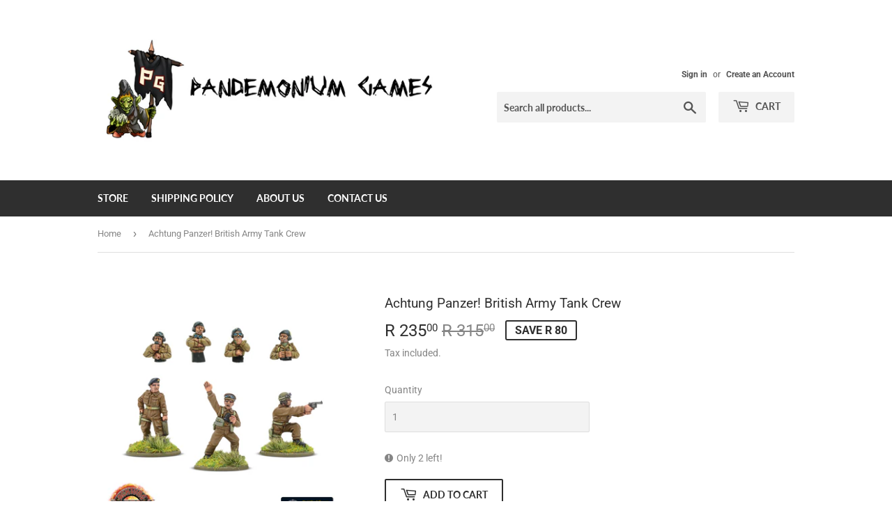

--- FILE ---
content_type: text/html; charset=utf-8
request_url: https://www.pandemoniumgames.co.za/products/achtung-panzer-british-army-tank-crew
body_size: 15580
content:
<!doctype html>
<html class="no-touch no-js">
<head>
  <script>(function(H){H.className=H.className.replace(/\bno-js\b/,'js')})(document.documentElement)</script>
  <!-- Basic page needs ================================================== -->
  <meta charset="utf-8">
  <meta http-equiv="X-UA-Compatible" content="IE=edge,chrome=1">

  
  <link rel="shortcut icon" href="//www.pandemoniumgames.co.za/cdn/shop/files/cover_32x32.png?v=1613686121" type="image/png" />
  

  <!-- Title and description ================================================== -->
  <title>
  Achtung Panzer! British Army Tank Crew &ndash; Pandemonium Games
  </title>

  
    <meta name="description" content="Ready to take on all comers, these tank-mounted Tommys are up for a fight! With four different partial figures to mount in the hatches of your Shermans, Cromwells, or Churchills (or indeed any other tank in our extensive range!), plus three fantastic dismounted figures representing either bailed-out crew or tank comman">
  

  <!-- Product meta ================================================== -->
  <!-- /snippets/social-meta-tags.liquid -->




<meta property="og:site_name" content="Pandemonium Games">
<meta property="og:url" content="https://www.pandemoniumgames.co.za/products/achtung-panzer-british-army-tank-crew">
<meta property="og:title" content="Achtung Panzer! British Army Tank Crew">
<meta property="og:type" content="product">
<meta property="og:description" content="Ready to take on all comers, these tank-mounted Tommys are up for a fight! With four different partial figures to mount in the hatches of your Shermans, Cromwells, or Churchills (or indeed any other tank in our extensive range!), plus three fantastic dismounted figures representing either bailed-out crew or tank comman">

  <meta property="og:price:amount" content="235.00">
  <meta property="og:price:currency" content="ZAR">

<meta property="og:image" content="http://www.pandemoniumgames.co.za/cdn/shop/files/403011032_BritishArmytankcrew01_1200x1200.jpg?v=1712662480">
<meta property="og:image:secure_url" content="https://www.pandemoniumgames.co.za/cdn/shop/files/403011032_BritishArmytankcrew01_1200x1200.jpg?v=1712662480">


<meta name="twitter:card" content="summary_large_image">
<meta name="twitter:title" content="Achtung Panzer! British Army Tank Crew">
<meta name="twitter:description" content="Ready to take on all comers, these tank-mounted Tommys are up for a fight! With four different partial figures to mount in the hatches of your Shermans, Cromwells, or Churchills (or indeed any other tank in our extensive range!), plus three fantastic dismounted figures representing either bailed-out crew or tank comman">


  <!-- Helpers ================================================== -->
  <link rel="canonical" href="https://www.pandemoniumgames.co.za/products/achtung-panzer-british-army-tank-crew">
  <meta name="viewport" content="width=device-width,initial-scale=1">

  <!-- CSS ================================================== -->
  <link href="//www.pandemoniumgames.co.za/cdn/shop/t/9/assets/theme.scss.css?v=161720052951085003951767349340" rel="stylesheet" type="text/css" media="all" />

  <!-- Header hook for plugins ================================================== -->
  <script>window.performance && window.performance.mark && window.performance.mark('shopify.content_for_header.start');</script><meta id="shopify-digital-wallet" name="shopify-digital-wallet" content="/14070300/digital_wallets/dialog">
<link rel="alternate" type="application/json+oembed" href="https://www.pandemoniumgames.co.za/products/achtung-panzer-british-army-tank-crew.oembed">
<script async="async" src="/checkouts/internal/preloads.js?locale=en-ZA"></script>
<script id="shopify-features" type="application/json">{"accessToken":"70921251f85638c2e8ab5d10d848e9a9","betas":["rich-media-storefront-analytics"],"domain":"www.pandemoniumgames.co.za","predictiveSearch":true,"shopId":14070300,"locale":"en"}</script>
<script>var Shopify = Shopify || {};
Shopify.shop = "pandemonium-games.myshopify.com";
Shopify.locale = "en";
Shopify.currency = {"active":"ZAR","rate":"1.0"};
Shopify.country = "ZA";
Shopify.theme = {"name":"Supply","id":37469585502,"schema_name":"Supply","schema_version":"8.0.3","theme_store_id":679,"role":"main"};
Shopify.theme.handle = "null";
Shopify.theme.style = {"id":null,"handle":null};
Shopify.cdnHost = "www.pandemoniumgames.co.za/cdn";
Shopify.routes = Shopify.routes || {};
Shopify.routes.root = "/";</script>
<script type="module">!function(o){(o.Shopify=o.Shopify||{}).modules=!0}(window);</script>
<script>!function(o){function n(){var o=[];function n(){o.push(Array.prototype.slice.apply(arguments))}return n.q=o,n}var t=o.Shopify=o.Shopify||{};t.loadFeatures=n(),t.autoloadFeatures=n()}(window);</script>
<script id="shop-js-analytics" type="application/json">{"pageType":"product"}</script>
<script defer="defer" async type="module" src="//www.pandemoniumgames.co.za/cdn/shopifycloud/shop-js/modules/v2/client.init-shop-cart-sync_BT-GjEfc.en.esm.js"></script>
<script defer="defer" async type="module" src="//www.pandemoniumgames.co.za/cdn/shopifycloud/shop-js/modules/v2/chunk.common_D58fp_Oc.esm.js"></script>
<script defer="defer" async type="module" src="//www.pandemoniumgames.co.za/cdn/shopifycloud/shop-js/modules/v2/chunk.modal_xMitdFEc.esm.js"></script>
<script type="module">
  await import("//www.pandemoniumgames.co.za/cdn/shopifycloud/shop-js/modules/v2/client.init-shop-cart-sync_BT-GjEfc.en.esm.js");
await import("//www.pandemoniumgames.co.za/cdn/shopifycloud/shop-js/modules/v2/chunk.common_D58fp_Oc.esm.js");
await import("//www.pandemoniumgames.co.za/cdn/shopifycloud/shop-js/modules/v2/chunk.modal_xMitdFEc.esm.js");

  window.Shopify.SignInWithShop?.initShopCartSync?.({"fedCMEnabled":true,"windoidEnabled":true});

</script>
<script>(function() {
  var isLoaded = false;
  function asyncLoad() {
    if (isLoaded) return;
    isLoaded = true;
    var urls = ["\/\/cdn.ywxi.net\/js\/1.js?shop=pandemonium-games.myshopify.com"];
    for (var i = 0; i < urls.length; i++) {
      var s = document.createElement('script');
      s.type = 'text/javascript';
      s.async = true;
      s.src = urls[i];
      var x = document.getElementsByTagName('script')[0];
      x.parentNode.insertBefore(s, x);
    }
  };
  if(window.attachEvent) {
    window.attachEvent('onload', asyncLoad);
  } else {
    window.addEventListener('load', asyncLoad, false);
  }
})();</script>
<script id="__st">var __st={"a":14070300,"offset":7200,"reqid":"5ec1c02e-c08d-4744-99bd-354b10d9eca6-1769223093","pageurl":"www.pandemoniumgames.co.za\/products\/achtung-panzer-british-army-tank-crew","u":"6083087c91ad","p":"product","rtyp":"product","rid":8774314098919};</script>
<script>window.ShopifyPaypalV4VisibilityTracking = true;</script>
<script id="captcha-bootstrap">!function(){'use strict';const t='contact',e='account',n='new_comment',o=[[t,t],['blogs',n],['comments',n],[t,'customer']],c=[[e,'customer_login'],[e,'guest_login'],[e,'recover_customer_password'],[e,'create_customer']],r=t=>t.map((([t,e])=>`form[action*='/${t}']:not([data-nocaptcha='true']) input[name='form_type'][value='${e}']`)).join(','),a=t=>()=>t?[...document.querySelectorAll(t)].map((t=>t.form)):[];function s(){const t=[...o],e=r(t);return a(e)}const i='password',u='form_key',d=['recaptcha-v3-token','g-recaptcha-response','h-captcha-response',i],f=()=>{try{return window.sessionStorage}catch{return}},m='__shopify_v',_=t=>t.elements[u];function p(t,e,n=!1){try{const o=window.sessionStorage,c=JSON.parse(o.getItem(e)),{data:r}=function(t){const{data:e,action:n}=t;return t[m]||n?{data:e,action:n}:{data:t,action:n}}(c);for(const[e,n]of Object.entries(r))t.elements[e]&&(t.elements[e].value=n);n&&o.removeItem(e)}catch(o){console.error('form repopulation failed',{error:o})}}const l='form_type',E='cptcha';function T(t){t.dataset[E]=!0}const w=window,h=w.document,L='Shopify',v='ce_forms',y='captcha';let A=!1;((t,e)=>{const n=(g='f06e6c50-85a8-45c8-87d0-21a2b65856fe',I='https://cdn.shopify.com/shopifycloud/storefront-forms-hcaptcha/ce_storefront_forms_captcha_hcaptcha.v1.5.2.iife.js',D={infoText:'Protected by hCaptcha',privacyText:'Privacy',termsText:'Terms'},(t,e,n)=>{const o=w[L][v],c=o.bindForm;if(c)return c(t,g,e,D).then(n);var r;o.q.push([[t,g,e,D],n]),r=I,A||(h.body.append(Object.assign(h.createElement('script'),{id:'captcha-provider',async:!0,src:r})),A=!0)});var g,I,D;w[L]=w[L]||{},w[L][v]=w[L][v]||{},w[L][v].q=[],w[L][y]=w[L][y]||{},w[L][y].protect=function(t,e){n(t,void 0,e),T(t)},Object.freeze(w[L][y]),function(t,e,n,w,h,L){const[v,y,A,g]=function(t,e,n){const i=e?o:[],u=t?c:[],d=[...i,...u],f=r(d),m=r(i),_=r(d.filter((([t,e])=>n.includes(e))));return[a(f),a(m),a(_),s()]}(w,h,L),I=t=>{const e=t.target;return e instanceof HTMLFormElement?e:e&&e.form},D=t=>v().includes(t);t.addEventListener('submit',(t=>{const e=I(t);if(!e)return;const n=D(e)&&!e.dataset.hcaptchaBound&&!e.dataset.recaptchaBound,o=_(e),c=g().includes(e)&&(!o||!o.value);(n||c)&&t.preventDefault(),c&&!n&&(function(t){try{if(!f())return;!function(t){const e=f();if(!e)return;const n=_(t);if(!n)return;const o=n.value;o&&e.removeItem(o)}(t);const e=Array.from(Array(32),(()=>Math.random().toString(36)[2])).join('');!function(t,e){_(t)||t.append(Object.assign(document.createElement('input'),{type:'hidden',name:u})),t.elements[u].value=e}(t,e),function(t,e){const n=f();if(!n)return;const o=[...t.querySelectorAll(`input[type='${i}']`)].map((({name:t})=>t)),c=[...d,...o],r={};for(const[a,s]of new FormData(t).entries())c.includes(a)||(r[a]=s);n.setItem(e,JSON.stringify({[m]:1,action:t.action,data:r}))}(t,e)}catch(e){console.error('failed to persist form',e)}}(e),e.submit())}));const S=(t,e)=>{t&&!t.dataset[E]&&(n(t,e.some((e=>e===t))),T(t))};for(const o of['focusin','change'])t.addEventListener(o,(t=>{const e=I(t);D(e)&&S(e,y())}));const B=e.get('form_key'),M=e.get(l),P=B&&M;t.addEventListener('DOMContentLoaded',(()=>{const t=y();if(P)for(const e of t)e.elements[l].value===M&&p(e,B);[...new Set([...A(),...v().filter((t=>'true'===t.dataset.shopifyCaptcha))])].forEach((e=>S(e,t)))}))}(h,new URLSearchParams(w.location.search),n,t,e,['guest_login'])})(!0,!0)}();</script>
<script integrity="sha256-4kQ18oKyAcykRKYeNunJcIwy7WH5gtpwJnB7kiuLZ1E=" data-source-attribution="shopify.loadfeatures" defer="defer" src="//www.pandemoniumgames.co.za/cdn/shopifycloud/storefront/assets/storefront/load_feature-a0a9edcb.js" crossorigin="anonymous"></script>
<script data-source-attribution="shopify.dynamic_checkout.dynamic.init">var Shopify=Shopify||{};Shopify.PaymentButton=Shopify.PaymentButton||{isStorefrontPortableWallets:!0,init:function(){window.Shopify.PaymentButton.init=function(){};var t=document.createElement("script");t.src="https://www.pandemoniumgames.co.za/cdn/shopifycloud/portable-wallets/latest/portable-wallets.en.js",t.type="module",document.head.appendChild(t)}};
</script>
<script data-source-attribution="shopify.dynamic_checkout.buyer_consent">
  function portableWalletsHideBuyerConsent(e){var t=document.getElementById("shopify-buyer-consent"),n=document.getElementById("shopify-subscription-policy-button");t&&n&&(t.classList.add("hidden"),t.setAttribute("aria-hidden","true"),n.removeEventListener("click",e))}function portableWalletsShowBuyerConsent(e){var t=document.getElementById("shopify-buyer-consent"),n=document.getElementById("shopify-subscription-policy-button");t&&n&&(t.classList.remove("hidden"),t.removeAttribute("aria-hidden"),n.addEventListener("click",e))}window.Shopify?.PaymentButton&&(window.Shopify.PaymentButton.hideBuyerConsent=portableWalletsHideBuyerConsent,window.Shopify.PaymentButton.showBuyerConsent=portableWalletsShowBuyerConsent);
</script>
<script>
  function portableWalletsCleanup(e){e&&e.src&&console.error("Failed to load portable wallets script "+e.src);var t=document.querySelectorAll("shopify-accelerated-checkout .shopify-payment-button__skeleton, shopify-accelerated-checkout-cart .wallet-cart-button__skeleton"),e=document.getElementById("shopify-buyer-consent");for(let e=0;e<t.length;e++)t[e].remove();e&&e.remove()}function portableWalletsNotLoadedAsModule(e){e instanceof ErrorEvent&&"string"==typeof e.message&&e.message.includes("import.meta")&&"string"==typeof e.filename&&e.filename.includes("portable-wallets")&&(window.removeEventListener("error",portableWalletsNotLoadedAsModule),window.Shopify.PaymentButton.failedToLoad=e,"loading"===document.readyState?document.addEventListener("DOMContentLoaded",window.Shopify.PaymentButton.init):window.Shopify.PaymentButton.init())}window.addEventListener("error",portableWalletsNotLoadedAsModule);
</script>

<script type="module" src="https://www.pandemoniumgames.co.za/cdn/shopifycloud/portable-wallets/latest/portable-wallets.en.js" onError="portableWalletsCleanup(this)" crossorigin="anonymous"></script>
<script nomodule>
  document.addEventListener("DOMContentLoaded", portableWalletsCleanup);
</script>

<link id="shopify-accelerated-checkout-styles" rel="stylesheet" media="screen" href="https://www.pandemoniumgames.co.za/cdn/shopifycloud/portable-wallets/latest/accelerated-checkout-backwards-compat.css" crossorigin="anonymous">
<style id="shopify-accelerated-checkout-cart">
        #shopify-buyer-consent {
  margin-top: 1em;
  display: inline-block;
  width: 100%;
}

#shopify-buyer-consent.hidden {
  display: none;
}

#shopify-subscription-policy-button {
  background: none;
  border: none;
  padding: 0;
  text-decoration: underline;
  font-size: inherit;
  cursor: pointer;
}

#shopify-subscription-policy-button::before {
  box-shadow: none;
}

      </style>

<script>window.performance && window.performance.mark && window.performance.mark('shopify.content_for_header.end');</script>

  
  

  <script src="//www.pandemoniumgames.co.za/cdn/shop/t/9/assets/jquery-2.2.3.min.js?v=58211863146907186831551261187" type="text/javascript"></script>

  <script src="//www.pandemoniumgames.co.za/cdn/shop/t/9/assets/lazysizes.min.js?v=8147953233334221341551261188" async="async"></script>
  <script src="//www.pandemoniumgames.co.za/cdn/shop/t/9/assets/vendor.js?v=106177282645720727331551261188" defer="defer"></script>
  <script src="//www.pandemoniumgames.co.za/cdn/shop/t/9/assets/theme.js?v=26942228806803585171653424307" defer="defer"></script>


<link href="https://monorail-edge.shopifysvc.com" rel="dns-prefetch">
<script>(function(){if ("sendBeacon" in navigator && "performance" in window) {try {var session_token_from_headers = performance.getEntriesByType('navigation')[0].serverTiming.find(x => x.name == '_s').description;} catch {var session_token_from_headers = undefined;}var session_cookie_matches = document.cookie.match(/_shopify_s=([^;]*)/);var session_token_from_cookie = session_cookie_matches && session_cookie_matches.length === 2 ? session_cookie_matches[1] : "";var session_token = session_token_from_headers || session_token_from_cookie || "";function handle_abandonment_event(e) {var entries = performance.getEntries().filter(function(entry) {return /monorail-edge.shopifysvc.com/.test(entry.name);});if (!window.abandonment_tracked && entries.length === 0) {window.abandonment_tracked = true;var currentMs = Date.now();var navigation_start = performance.timing.navigationStart;var payload = {shop_id: 14070300,url: window.location.href,navigation_start,duration: currentMs - navigation_start,session_token,page_type: "product"};window.navigator.sendBeacon("https://monorail-edge.shopifysvc.com/v1/produce", JSON.stringify({schema_id: "online_store_buyer_site_abandonment/1.1",payload: payload,metadata: {event_created_at_ms: currentMs,event_sent_at_ms: currentMs}}));}}window.addEventListener('pagehide', handle_abandonment_event);}}());</script>
<script id="web-pixels-manager-setup">(function e(e,d,r,n,o){if(void 0===o&&(o={}),!Boolean(null===(a=null===(i=window.Shopify)||void 0===i?void 0:i.analytics)||void 0===a?void 0:a.replayQueue)){var i,a;window.Shopify=window.Shopify||{};var t=window.Shopify;t.analytics=t.analytics||{};var s=t.analytics;s.replayQueue=[],s.publish=function(e,d,r){return s.replayQueue.push([e,d,r]),!0};try{self.performance.mark("wpm:start")}catch(e){}var l=function(){var e={modern:/Edge?\/(1{2}[4-9]|1[2-9]\d|[2-9]\d{2}|\d{4,})\.\d+(\.\d+|)|Firefox\/(1{2}[4-9]|1[2-9]\d|[2-9]\d{2}|\d{4,})\.\d+(\.\d+|)|Chrom(ium|e)\/(9{2}|\d{3,})\.\d+(\.\d+|)|(Maci|X1{2}).+ Version\/(15\.\d+|(1[6-9]|[2-9]\d|\d{3,})\.\d+)([,.]\d+|)( \(\w+\)|)( Mobile\/\w+|) Safari\/|Chrome.+OPR\/(9{2}|\d{3,})\.\d+\.\d+|(CPU[ +]OS|iPhone[ +]OS|CPU[ +]iPhone|CPU IPhone OS|CPU iPad OS)[ +]+(15[._]\d+|(1[6-9]|[2-9]\d|\d{3,})[._]\d+)([._]\d+|)|Android:?[ /-](13[3-9]|1[4-9]\d|[2-9]\d{2}|\d{4,})(\.\d+|)(\.\d+|)|Android.+Firefox\/(13[5-9]|1[4-9]\d|[2-9]\d{2}|\d{4,})\.\d+(\.\d+|)|Android.+Chrom(ium|e)\/(13[3-9]|1[4-9]\d|[2-9]\d{2}|\d{4,})\.\d+(\.\d+|)|SamsungBrowser\/([2-9]\d|\d{3,})\.\d+/,legacy:/Edge?\/(1[6-9]|[2-9]\d|\d{3,})\.\d+(\.\d+|)|Firefox\/(5[4-9]|[6-9]\d|\d{3,})\.\d+(\.\d+|)|Chrom(ium|e)\/(5[1-9]|[6-9]\d|\d{3,})\.\d+(\.\d+|)([\d.]+$|.*Safari\/(?![\d.]+ Edge\/[\d.]+$))|(Maci|X1{2}).+ Version\/(10\.\d+|(1[1-9]|[2-9]\d|\d{3,})\.\d+)([,.]\d+|)( \(\w+\)|)( Mobile\/\w+|) Safari\/|Chrome.+OPR\/(3[89]|[4-9]\d|\d{3,})\.\d+\.\d+|(CPU[ +]OS|iPhone[ +]OS|CPU[ +]iPhone|CPU IPhone OS|CPU iPad OS)[ +]+(10[._]\d+|(1[1-9]|[2-9]\d|\d{3,})[._]\d+)([._]\d+|)|Android:?[ /-](13[3-9]|1[4-9]\d|[2-9]\d{2}|\d{4,})(\.\d+|)(\.\d+|)|Mobile Safari.+OPR\/([89]\d|\d{3,})\.\d+\.\d+|Android.+Firefox\/(13[5-9]|1[4-9]\d|[2-9]\d{2}|\d{4,})\.\d+(\.\d+|)|Android.+Chrom(ium|e)\/(13[3-9]|1[4-9]\d|[2-9]\d{2}|\d{4,})\.\d+(\.\d+|)|Android.+(UC? ?Browser|UCWEB|U3)[ /]?(15\.([5-9]|\d{2,})|(1[6-9]|[2-9]\d|\d{3,})\.\d+)\.\d+|SamsungBrowser\/(5\.\d+|([6-9]|\d{2,})\.\d+)|Android.+MQ{2}Browser\/(14(\.(9|\d{2,})|)|(1[5-9]|[2-9]\d|\d{3,})(\.\d+|))(\.\d+|)|K[Aa][Ii]OS\/(3\.\d+|([4-9]|\d{2,})\.\d+)(\.\d+|)/},d=e.modern,r=e.legacy,n=navigator.userAgent;return n.match(d)?"modern":n.match(r)?"legacy":"unknown"}(),u="modern"===l?"modern":"legacy",c=(null!=n?n:{modern:"",legacy:""})[u],f=function(e){return[e.baseUrl,"/wpm","/b",e.hashVersion,"modern"===e.buildTarget?"m":"l",".js"].join("")}({baseUrl:d,hashVersion:r,buildTarget:u}),m=function(e){var d=e.version,r=e.bundleTarget,n=e.surface,o=e.pageUrl,i=e.monorailEndpoint;return{emit:function(e){var a=e.status,t=e.errorMsg,s=(new Date).getTime(),l=JSON.stringify({metadata:{event_sent_at_ms:s},events:[{schema_id:"web_pixels_manager_load/3.1",payload:{version:d,bundle_target:r,page_url:o,status:a,surface:n,error_msg:t},metadata:{event_created_at_ms:s}}]});if(!i)return console&&console.warn&&console.warn("[Web Pixels Manager] No Monorail endpoint provided, skipping logging."),!1;try{return self.navigator.sendBeacon.bind(self.navigator)(i,l)}catch(e){}var u=new XMLHttpRequest;try{return u.open("POST",i,!0),u.setRequestHeader("Content-Type","text/plain"),u.send(l),!0}catch(e){return console&&console.warn&&console.warn("[Web Pixels Manager] Got an unhandled error while logging to Monorail."),!1}}}}({version:r,bundleTarget:l,surface:e.surface,pageUrl:self.location.href,monorailEndpoint:e.monorailEndpoint});try{o.browserTarget=l,function(e){var d=e.src,r=e.async,n=void 0===r||r,o=e.onload,i=e.onerror,a=e.sri,t=e.scriptDataAttributes,s=void 0===t?{}:t,l=document.createElement("script"),u=document.querySelector("head"),c=document.querySelector("body");if(l.async=n,l.src=d,a&&(l.integrity=a,l.crossOrigin="anonymous"),s)for(var f in s)if(Object.prototype.hasOwnProperty.call(s,f))try{l.dataset[f]=s[f]}catch(e){}if(o&&l.addEventListener("load",o),i&&l.addEventListener("error",i),u)u.appendChild(l);else{if(!c)throw new Error("Did not find a head or body element to append the script");c.appendChild(l)}}({src:f,async:!0,onload:function(){if(!function(){var e,d;return Boolean(null===(d=null===(e=window.Shopify)||void 0===e?void 0:e.analytics)||void 0===d?void 0:d.initialized)}()){var d=window.webPixelsManager.init(e)||void 0;if(d){var r=window.Shopify.analytics;r.replayQueue.forEach((function(e){var r=e[0],n=e[1],o=e[2];d.publishCustomEvent(r,n,o)})),r.replayQueue=[],r.publish=d.publishCustomEvent,r.visitor=d.visitor,r.initialized=!0}}},onerror:function(){return m.emit({status:"failed",errorMsg:"".concat(f," has failed to load")})},sri:function(e){var d=/^sha384-[A-Za-z0-9+/=]+$/;return"string"==typeof e&&d.test(e)}(c)?c:"",scriptDataAttributes:o}),m.emit({status:"loading"})}catch(e){m.emit({status:"failed",errorMsg:(null==e?void 0:e.message)||"Unknown error"})}}})({shopId: 14070300,storefrontBaseUrl: "https://www.pandemoniumgames.co.za",extensionsBaseUrl: "https://extensions.shopifycdn.com/cdn/shopifycloud/web-pixels-manager",monorailEndpoint: "https://monorail-edge.shopifysvc.com/unstable/produce_batch",surface: "storefront-renderer",enabledBetaFlags: ["2dca8a86"],webPixelsConfigList: [{"id":"455344359","configuration":"{\"config\":\"{\\\"pixel_id\\\":\\\"G-GR50CXD8QW\\\",\\\"gtag_events\\\":[{\\\"type\\\":\\\"purchase\\\",\\\"action_label\\\":\\\"G-GR50CXD8QW\\\"},{\\\"type\\\":\\\"page_view\\\",\\\"action_label\\\":\\\"G-GR50CXD8QW\\\"},{\\\"type\\\":\\\"view_item\\\",\\\"action_label\\\":\\\"G-GR50CXD8QW\\\"},{\\\"type\\\":\\\"search\\\",\\\"action_label\\\":\\\"G-GR50CXD8QW\\\"},{\\\"type\\\":\\\"add_to_cart\\\",\\\"action_label\\\":\\\"G-GR50CXD8QW\\\"},{\\\"type\\\":\\\"begin_checkout\\\",\\\"action_label\\\":\\\"G-GR50CXD8QW\\\"},{\\\"type\\\":\\\"add_payment_info\\\",\\\"action_label\\\":\\\"G-GR50CXD8QW\\\"}],\\\"enable_monitoring_mode\\\":false}\"}","eventPayloadVersion":"v1","runtimeContext":"OPEN","scriptVersion":"b2a88bafab3e21179ed38636efcd8a93","type":"APP","apiClientId":1780363,"privacyPurposes":[],"dataSharingAdjustments":{"protectedCustomerApprovalScopes":["read_customer_address","read_customer_email","read_customer_name","read_customer_personal_data","read_customer_phone"]}},{"id":"82215143","eventPayloadVersion":"v1","runtimeContext":"LAX","scriptVersion":"1","type":"CUSTOM","privacyPurposes":["ANALYTICS"],"name":"Google Analytics tag (migrated)"},{"id":"shopify-app-pixel","configuration":"{}","eventPayloadVersion":"v1","runtimeContext":"STRICT","scriptVersion":"0450","apiClientId":"shopify-pixel","type":"APP","privacyPurposes":["ANALYTICS","MARKETING"]},{"id":"shopify-custom-pixel","eventPayloadVersion":"v1","runtimeContext":"LAX","scriptVersion":"0450","apiClientId":"shopify-pixel","type":"CUSTOM","privacyPurposes":["ANALYTICS","MARKETING"]}],isMerchantRequest: false,initData: {"shop":{"name":"Pandemonium Games","paymentSettings":{"currencyCode":"ZAR"},"myshopifyDomain":"pandemonium-games.myshopify.com","countryCode":"ZA","storefrontUrl":"https:\/\/www.pandemoniumgames.co.za"},"customer":null,"cart":null,"checkout":null,"productVariants":[{"price":{"amount":235.0,"currencyCode":"ZAR"},"product":{"title":"Achtung Panzer! British Army Tank Crew","vendor":"Pandemonium Games","id":"8774314098919","untranslatedTitle":"Achtung Panzer! British Army Tank Crew","url":"\/products\/achtung-panzer-british-army-tank-crew","type":""},"id":"49134190166247","image":{"src":"\/\/www.pandemoniumgames.co.za\/cdn\/shop\/files\/403011032_BritishArmytankcrew01.jpg?v=1712662480"},"sku":"403011032","title":"Default Title","untranslatedTitle":"Default Title"}],"purchasingCompany":null},},"https://www.pandemoniumgames.co.za/cdn","fcfee988w5aeb613cpc8e4bc33m6693e112",{"modern":"","legacy":""},{"shopId":"14070300","storefrontBaseUrl":"https:\/\/www.pandemoniumgames.co.za","extensionBaseUrl":"https:\/\/extensions.shopifycdn.com\/cdn\/shopifycloud\/web-pixels-manager","surface":"storefront-renderer","enabledBetaFlags":"[\"2dca8a86\"]","isMerchantRequest":"false","hashVersion":"fcfee988w5aeb613cpc8e4bc33m6693e112","publish":"custom","events":"[[\"page_viewed\",{}],[\"product_viewed\",{\"productVariant\":{\"price\":{\"amount\":235.0,\"currencyCode\":\"ZAR\"},\"product\":{\"title\":\"Achtung Panzer! British Army Tank Crew\",\"vendor\":\"Pandemonium Games\",\"id\":\"8774314098919\",\"untranslatedTitle\":\"Achtung Panzer! British Army Tank Crew\",\"url\":\"\/products\/achtung-panzer-british-army-tank-crew\",\"type\":\"\"},\"id\":\"49134190166247\",\"image\":{\"src\":\"\/\/www.pandemoniumgames.co.za\/cdn\/shop\/files\/403011032_BritishArmytankcrew01.jpg?v=1712662480\"},\"sku\":\"403011032\",\"title\":\"Default Title\",\"untranslatedTitle\":\"Default Title\"}}]]"});</script><script>
  window.ShopifyAnalytics = window.ShopifyAnalytics || {};
  window.ShopifyAnalytics.meta = window.ShopifyAnalytics.meta || {};
  window.ShopifyAnalytics.meta.currency = 'ZAR';
  var meta = {"product":{"id":8774314098919,"gid":"gid:\/\/shopify\/Product\/8774314098919","vendor":"Pandemonium Games","type":"","handle":"achtung-panzer-british-army-tank-crew","variants":[{"id":49134190166247,"price":23500,"name":"Achtung Panzer! British Army Tank Crew","public_title":null,"sku":"403011032"}],"remote":false},"page":{"pageType":"product","resourceType":"product","resourceId":8774314098919,"requestId":"5ec1c02e-c08d-4744-99bd-354b10d9eca6-1769223093"}};
  for (var attr in meta) {
    window.ShopifyAnalytics.meta[attr] = meta[attr];
  }
</script>
<script class="analytics">
  (function () {
    var customDocumentWrite = function(content) {
      var jquery = null;

      if (window.jQuery) {
        jquery = window.jQuery;
      } else if (window.Checkout && window.Checkout.$) {
        jquery = window.Checkout.$;
      }

      if (jquery) {
        jquery('body').append(content);
      }
    };

    var hasLoggedConversion = function(token) {
      if (token) {
        return document.cookie.indexOf('loggedConversion=' + token) !== -1;
      }
      return false;
    }

    var setCookieIfConversion = function(token) {
      if (token) {
        var twoMonthsFromNow = new Date(Date.now());
        twoMonthsFromNow.setMonth(twoMonthsFromNow.getMonth() + 2);

        document.cookie = 'loggedConversion=' + token + '; expires=' + twoMonthsFromNow;
      }
    }

    var trekkie = window.ShopifyAnalytics.lib = window.trekkie = window.trekkie || [];
    if (trekkie.integrations) {
      return;
    }
    trekkie.methods = [
      'identify',
      'page',
      'ready',
      'track',
      'trackForm',
      'trackLink'
    ];
    trekkie.factory = function(method) {
      return function() {
        var args = Array.prototype.slice.call(arguments);
        args.unshift(method);
        trekkie.push(args);
        return trekkie;
      };
    };
    for (var i = 0; i < trekkie.methods.length; i++) {
      var key = trekkie.methods[i];
      trekkie[key] = trekkie.factory(key);
    }
    trekkie.load = function(config) {
      trekkie.config = config || {};
      trekkie.config.initialDocumentCookie = document.cookie;
      var first = document.getElementsByTagName('script')[0];
      var script = document.createElement('script');
      script.type = 'text/javascript';
      script.onerror = function(e) {
        var scriptFallback = document.createElement('script');
        scriptFallback.type = 'text/javascript';
        scriptFallback.onerror = function(error) {
                var Monorail = {
      produce: function produce(monorailDomain, schemaId, payload) {
        var currentMs = new Date().getTime();
        var event = {
          schema_id: schemaId,
          payload: payload,
          metadata: {
            event_created_at_ms: currentMs,
            event_sent_at_ms: currentMs
          }
        };
        return Monorail.sendRequest("https://" + monorailDomain + "/v1/produce", JSON.stringify(event));
      },
      sendRequest: function sendRequest(endpointUrl, payload) {
        // Try the sendBeacon API
        if (window && window.navigator && typeof window.navigator.sendBeacon === 'function' && typeof window.Blob === 'function' && !Monorail.isIos12()) {
          var blobData = new window.Blob([payload], {
            type: 'text/plain'
          });

          if (window.navigator.sendBeacon(endpointUrl, blobData)) {
            return true;
          } // sendBeacon was not successful

        } // XHR beacon

        var xhr = new XMLHttpRequest();

        try {
          xhr.open('POST', endpointUrl);
          xhr.setRequestHeader('Content-Type', 'text/plain');
          xhr.send(payload);
        } catch (e) {
          console.log(e);
        }

        return false;
      },
      isIos12: function isIos12() {
        return window.navigator.userAgent.lastIndexOf('iPhone; CPU iPhone OS 12_') !== -1 || window.navigator.userAgent.lastIndexOf('iPad; CPU OS 12_') !== -1;
      }
    };
    Monorail.produce('monorail-edge.shopifysvc.com',
      'trekkie_storefront_load_errors/1.1',
      {shop_id: 14070300,
      theme_id: 37469585502,
      app_name: "storefront",
      context_url: window.location.href,
      source_url: "//www.pandemoniumgames.co.za/cdn/s/trekkie.storefront.8d95595f799fbf7e1d32231b9a28fd43b70c67d3.min.js"});

        };
        scriptFallback.async = true;
        scriptFallback.src = '//www.pandemoniumgames.co.za/cdn/s/trekkie.storefront.8d95595f799fbf7e1d32231b9a28fd43b70c67d3.min.js';
        first.parentNode.insertBefore(scriptFallback, first);
      };
      script.async = true;
      script.src = '//www.pandemoniumgames.co.za/cdn/s/trekkie.storefront.8d95595f799fbf7e1d32231b9a28fd43b70c67d3.min.js';
      first.parentNode.insertBefore(script, first);
    };
    trekkie.load(
      {"Trekkie":{"appName":"storefront","development":false,"defaultAttributes":{"shopId":14070300,"isMerchantRequest":null,"themeId":37469585502,"themeCityHash":"5429335900642614289","contentLanguage":"en","currency":"ZAR","eventMetadataId":"d8184b9e-6f93-4b0c-a237-aacd5eb98e7a"},"isServerSideCookieWritingEnabled":true,"monorailRegion":"shop_domain","enabledBetaFlags":["65f19447"]},"Session Attribution":{},"S2S":{"facebookCapiEnabled":false,"source":"trekkie-storefront-renderer","apiClientId":580111}}
    );

    var loaded = false;
    trekkie.ready(function() {
      if (loaded) return;
      loaded = true;

      window.ShopifyAnalytics.lib = window.trekkie;

      var originalDocumentWrite = document.write;
      document.write = customDocumentWrite;
      try { window.ShopifyAnalytics.merchantGoogleAnalytics.call(this); } catch(error) {};
      document.write = originalDocumentWrite;

      window.ShopifyAnalytics.lib.page(null,{"pageType":"product","resourceType":"product","resourceId":8774314098919,"requestId":"5ec1c02e-c08d-4744-99bd-354b10d9eca6-1769223093","shopifyEmitted":true});

      var match = window.location.pathname.match(/checkouts\/(.+)\/(thank_you|post_purchase)/)
      var token = match? match[1]: undefined;
      if (!hasLoggedConversion(token)) {
        setCookieIfConversion(token);
        window.ShopifyAnalytics.lib.track("Viewed Product",{"currency":"ZAR","variantId":49134190166247,"productId":8774314098919,"productGid":"gid:\/\/shopify\/Product\/8774314098919","name":"Achtung Panzer! British Army Tank Crew","price":"235.00","sku":"403011032","brand":"Pandemonium Games","variant":null,"category":"","nonInteraction":true,"remote":false},undefined,undefined,{"shopifyEmitted":true});
      window.ShopifyAnalytics.lib.track("monorail:\/\/trekkie_storefront_viewed_product\/1.1",{"currency":"ZAR","variantId":49134190166247,"productId":8774314098919,"productGid":"gid:\/\/shopify\/Product\/8774314098919","name":"Achtung Panzer! British Army Tank Crew","price":"235.00","sku":"403011032","brand":"Pandemonium Games","variant":null,"category":"","nonInteraction":true,"remote":false,"referer":"https:\/\/www.pandemoniumgames.co.za\/products\/achtung-panzer-british-army-tank-crew"});
      }
    });


        var eventsListenerScript = document.createElement('script');
        eventsListenerScript.async = true;
        eventsListenerScript.src = "//www.pandemoniumgames.co.za/cdn/shopifycloud/storefront/assets/shop_events_listener-3da45d37.js";
        document.getElementsByTagName('head')[0].appendChild(eventsListenerScript);

})();</script>
  <script>
  if (!window.ga || (window.ga && typeof window.ga !== 'function')) {
    window.ga = function ga() {
      (window.ga.q = window.ga.q || []).push(arguments);
      if (window.Shopify && window.Shopify.analytics && typeof window.Shopify.analytics.publish === 'function') {
        window.Shopify.analytics.publish("ga_stub_called", {}, {sendTo: "google_osp_migration"});
      }
      console.error("Shopify's Google Analytics stub called with:", Array.from(arguments), "\nSee https://help.shopify.com/manual/promoting-marketing/pixels/pixel-migration#google for more information.");
    };
    if (window.Shopify && window.Shopify.analytics && typeof window.Shopify.analytics.publish === 'function') {
      window.Shopify.analytics.publish("ga_stub_initialized", {}, {sendTo: "google_osp_migration"});
    }
  }
</script>
<script
  defer
  src="https://www.pandemoniumgames.co.za/cdn/shopifycloud/perf-kit/shopify-perf-kit-3.0.4.min.js"
  data-application="storefront-renderer"
  data-shop-id="14070300"
  data-render-region="gcp-us-central1"
  data-page-type="product"
  data-theme-instance-id="37469585502"
  data-theme-name="Supply"
  data-theme-version="8.0.3"
  data-monorail-region="shop_domain"
  data-resource-timing-sampling-rate="10"
  data-shs="true"
  data-shs-beacon="true"
  data-shs-export-with-fetch="true"
  data-shs-logs-sample-rate="1"
  data-shs-beacon-endpoint="https://www.pandemoniumgames.co.za/api/collect"
></script>
</head>

<body id="achtung-panzer-british-army-tank-crew" class="template-product" >

  <div id="shopify-section-header" class="shopify-section header-section"><header class="site-header" role="banner" data-section-id="header" data-section-type="header-section">
  <div class="wrapper">

    <div class="grid--full">
      <div class="grid-item large--one-half">
        
          <div class="h1 header-logo" itemscope itemtype="http://schema.org/Organization">
        
          
          

          <a href="/" itemprop="url">
            <div class="lazyload__image-wrapper no-js header-logo__image" style="max-width:600px;">
              <div style="padding-top:33.88182498130142%;">
                <img class="lazyload js"
                  data-src="//www.pandemoniumgames.co.za/cdn/shop/files/logo_{width}x.png?v=1613686091"
                  data-widths="[180, 360, 540, 720, 900, 1080, 1296, 1512, 1728, 2048]"
                  data-aspectratio="2.9514348785871967"
                  data-sizes="auto"
                  alt="Pandemonium Games"
                  style="width:600px;">
              </div>
            </div>
            <noscript>
              
              <img src="//www.pandemoniumgames.co.za/cdn/shop/files/logo_600x.png?v=1613686091"
                srcset="//www.pandemoniumgames.co.za/cdn/shop/files/logo_600x.png?v=1613686091 1x, //www.pandemoniumgames.co.za/cdn/shop/files/logo_600x@2x.png?v=1613686091 2x"
                alt="Pandemonium Games"
                itemprop="logo"
                style="max-width:600px;">
            </noscript>
          </a>
          
        
          </div>
        
      </div>

      <div class="grid-item large--one-half text-center large--text-right">
        
          <div class="site-header--text-links medium-down--hide">
            
              

                <p></p>

              
            

            
              <span class="site-header--meta-links medium-down--hide">
                
                  <a href="/account/login" id="customer_login_link">Sign in</a>
                  <span class="site-header--spacer">or</span>
                  <a href="/account/register" id="customer_register_link">Create an Account</a>
                
              </span>
            
          </div>

          <br class="medium-down--hide">
        

        <form action="/search" method="get" class="search-bar" role="search">
  <input type="hidden" name="type" value="product">

  <input type="search" name="q" value="" placeholder="Search all products..." aria-label="Search all products...">
  <button type="submit" class="search-bar--submit icon-fallback-text">
    <span class="icon icon-search" aria-hidden="true"></span>
    <span class="fallback-text">Search</span>
  </button>
</form>


        <a href="/cart" class="header-cart-btn cart-toggle">
          <span class="icon icon-cart"></span>
          Cart <span class="cart-count cart-badge--desktop hidden-count">0</span>
        </a>
      </div>
    </div>

  </div>
</header>

<div id="mobileNavBar">
  <div class="display-table-cell">
    <button class="menu-toggle mobileNavBar-link" aria-controls="navBar" aria-expanded="false"><span class="icon icon-hamburger" aria-hidden="true"></span>Menu</button>
  </div>
  <div class="display-table-cell">
    <a href="/cart" class="cart-toggle mobileNavBar-link">
      <span class="icon icon-cart"></span>
      Cart <span class="cart-count hidden-count">0</span>
    </a>
  </div>
</div>

<nav class="nav-bar" id="navBar" role="navigation">
  <div class="wrapper">
    <form action="/search" method="get" class="search-bar" role="search">
  <input type="hidden" name="type" value="product">

  <input type="search" name="q" value="" placeholder="Search all products..." aria-label="Search all products...">
  <button type="submit" class="search-bar--submit icon-fallback-text">
    <span class="icon icon-search" aria-hidden="true"></span>
    <span class="fallback-text">Search</span>
  </button>
</form>

    <ul class="mobile-nav" id="MobileNav">
  
  
    
      <li>
        <a
          href="/"
          class="mobile-nav--link"
          data-meganav-type="child"
          >
            Store
        </a>
      </li>
    
  
    
      <li>
        <a
          href="/pages/shipping-policy"
          class="mobile-nav--link"
          data-meganav-type="child"
          >
            Shipping Policy
        </a>
      </li>
    
  
    
      <li>
        <a
          href="/pages/about-us"
          class="mobile-nav--link"
          data-meganav-type="child"
          >
            About us
        </a>
      </li>
    
  
    
      <li>
        <a
          href="/pages/contact-us"
          class="mobile-nav--link"
          data-meganav-type="child"
          >
            Contact us
        </a>
      </li>
    
  

  
    
      <li class="customer-navlink large--hide"><a href="/account/login" id="customer_login_link">Sign in</a></li>
      <li class="customer-navlink large--hide"><a href="/account/register" id="customer_register_link">Create an Account</a></li>
    
  
</ul>

    <ul class="site-nav" id="AccessibleNav">
  
  
    
      <li>
        <a
          href="/"
          class="site-nav--link"
          data-meganav-type="child"
          >
            Store
        </a>
      </li>
    
  
    
      <li>
        <a
          href="/pages/shipping-policy"
          class="site-nav--link"
          data-meganav-type="child"
          >
            Shipping Policy
        </a>
      </li>
    
  
    
      <li>
        <a
          href="/pages/about-us"
          class="site-nav--link"
          data-meganav-type="child"
          >
            About us
        </a>
      </li>
    
  
    
      <li>
        <a
          href="/pages/contact-us"
          class="site-nav--link"
          data-meganav-type="child"
          >
            Contact us
        </a>
      </li>
    
  

  
    
      <li class="customer-navlink large--hide"><a href="/account/login" id="customer_login_link">Sign in</a></li>
      <li class="customer-navlink large--hide"><a href="/account/register" id="customer_register_link">Create an Account</a></li>
    
  
</ul>
  </div>
</nav>




</div>

  <main class="wrapper main-content" role="main">

    

<div id="shopify-section-product-template" class="shopify-section product-template-section"><div id="ProductSection" data-section-id="product-template" data-section-type="product-template" data-zoom-toggle="zoom-in" data-zoom-enabled="true" data-related-enabled="" data-social-sharing="" data-show-compare-at-price="true" data-stock="true" data-incoming-transfer="false" data-ajax-cart-method="page">





<nav class="breadcrumb" role="navigation" aria-label="breadcrumbs">
  <a href="/" title="Back to the frontpage">Home</a>

  

    
    <span class="divider" aria-hidden="true">&rsaquo;</span>
    <span class="breadcrumb--truncate">Achtung Panzer! British Army Tank Crew</span>

  
</nav>









<div class="grid" itemscope itemtype="http://schema.org/Product">
  <meta itemprop="url" content="https://www.pandemoniumgames.co.za/products/achtung-panzer-british-army-tank-crew">
  <meta itemprop="image" content="//www.pandemoniumgames.co.za/cdn/shop/files/403011032_BritishArmytankcrew01_grande.jpg?v=1712662480">

  <div class="grid-item large--two-fifths">
    <div class="grid">
      <div class="grid-item large--eleven-twelfths text-center">
        <div class="product-photo-container" id="productPhotoContainer-product-template">
          
          
<div id="productPhotoWrapper-product-template-42058718511335" class="lazyload__image-wrapper" data-image-id="42058718511335" style="max-width: 700px">
              <div class="no-js product__image-wrapper" style="padding-top:100.0%;">
                <img id=""
                  
                  src="//www.pandemoniumgames.co.za/cdn/shop/files/403011032_BritishArmytankcrew01_300x300.jpg?v=1712662480"
                  
                  class="lazyload no-js lazypreload"
                  data-src="//www.pandemoniumgames.co.za/cdn/shop/files/403011032_BritishArmytankcrew01_{width}x.jpg?v=1712662480"
                  data-widths="[180, 360, 540, 720, 900, 1080, 1296, 1512, 1728, 2048]"
                  data-aspectratio="1.0"
                  data-sizes="auto"
                  alt="Achtung Panzer! British Army Tank Crew"
                   data-zoom="//www.pandemoniumgames.co.za/cdn/shop/files/403011032_BritishArmytankcrew01_1024x1024@2x.jpg?v=1712662480">
              </div>
            </div>
            
              <noscript>
                <img src="//www.pandemoniumgames.co.za/cdn/shop/files/403011032_BritishArmytankcrew01_580x.jpg?v=1712662480"
                  srcset="//www.pandemoniumgames.co.za/cdn/shop/files/403011032_BritishArmytankcrew01_580x.jpg?v=1712662480 1x, //www.pandemoniumgames.co.za/cdn/shop/files/403011032_BritishArmytankcrew01_580x@2x.jpg?v=1712662480 2x"
                  alt="Achtung Panzer! British Army Tank Crew" style="opacity:1;">
              </noscript>
            
          
        </div>

        

      </div>
    </div>
  </div>

  <div class="grid-item large--three-fifths">

    <h1 class="h2" itemprop="name">Achtung Panzer! British Army Tank Crew</h1>

    

    <div itemprop="offers" itemscope itemtype="http://schema.org/Offer">

      

      <meta itemprop="priceCurrency" content="ZAR">
      <meta itemprop="price" content="235.0">

      <ul class="inline-list product-meta">
        <li>
          <span id="productPrice-product-template" class="h1">
            





<small aria-hidden="true">R 235<sup>00</sup></small>
<span class="visually-hidden">R 235.00</span>

          </span>
        </li>
        
        <li>
          <span id="comparePrice-product-template" class="sale-tag large">
            
            
            





Save R 80



          </span>
        </li>
        
        
      </ul><div class="product__policies rte">Tax included.
</div><hr id="variantBreak" class="hr--clear hr--small">

      <link itemprop="availability" href="http://schema.org/InStock">

      
<form method="post" action="/cart/add" id="addToCartForm-product-template" accept-charset="UTF-8" class="addToCartForm addToCartForm--payment-button
" enctype="multipart/form-data"><input type="hidden" name="form_type" value="product" /><input type="hidden" name="utf8" value="✓" />
        <select name="id" id="productSelect-product-template" class="product-variants product-variants-product-template">
          
            

              <option  selected="selected"  data-sku="403011032" value="49134190166247">Default Title - R 235.00 ZAR</option>

            
          
        </select>

        
          <label for="quantity" class="quantity-selector quantity-selector-product-template">Quantity</label>
          <input type="number" id="quantity" name="quantity" value="1" min="1" class="quantity-selector">
        

        
          <div id="variantQuantity-product-template" class="variant-quantity  is-visible">
              



    <svg xmlns="http://www.w3.org/2000/svg" class="stock-icon-svg" viewBox="0 0 10 10" version="1.1" aria-hidden="true">
      <path fill="#000" d="M5,0a5,5,0,1,0,5,5A5,5,0,0,0,5,0ZM4.29,1.38H5.7V2.67L5.39,6.28H4.59L4.29,2.67V1.38Zm1.23,7a0.74,0.74,0,1,1,.22-0.52A0.72,0.72,0,0,1,5.52,8.4Z"/>
    </svg>



                
                <span id="variantQuantity-product-template__message">Only 2 left!</span>
          </div>
        

        

        <div class="payment-buttons payment-buttons--small">
          <button type="submit" name="add" id="addToCart-product-template" class="btn btn--add-to-cart btn--secondary-accent">
            <span class="icon icon-cart"></span>
            <span id="addToCartText-product-template">Add to Cart</span>
          </button>

          
            <div data-shopify="payment-button" class="shopify-payment-button"> <shopify-accelerated-checkout recommended="null" fallback="{&quot;supports_subs&quot;:true,&quot;supports_def_opts&quot;:true,&quot;name&quot;:&quot;buy_it_now&quot;,&quot;wallet_params&quot;:{}}" access-token="70921251f85638c2e8ab5d10d848e9a9" buyer-country="ZA" buyer-locale="en" buyer-currency="ZAR" variant-params="[{&quot;id&quot;:49134190166247,&quot;requiresShipping&quot;:true}]" shop-id="14070300" enabled-flags="[&quot;d6d12da0&quot;,&quot;ae0f5bf6&quot;]" > <div class="shopify-payment-button__button" role="button" disabled aria-hidden="true" style="background-color: transparent; border: none"> <div class="shopify-payment-button__skeleton">&nbsp;</div> </div> </shopify-accelerated-checkout> <small id="shopify-buyer-consent" class="hidden" aria-hidden="true" data-consent-type="subscription"> This item is a recurring or deferred purchase. By continuing, I agree to the <span id="shopify-subscription-policy-button">cancellation policy</span> and authorize you to charge my payment method at the prices, frequency and dates listed on this page until my order is fulfilled or I cancel, if permitted. </small> </div>
          
        </div>
      <input type="hidden" name="product-id" value="8774314098919" /><input type="hidden" name="section-id" value="product-template" /></form>

      <hr class="product-template-hr">
    </div>

    <div class="product-description rte" itemprop="description">
      <p>Ready to take on all comers, these tank-mounted Tommys are up for a fight! With four different partial figures to mount in the hatches of your Shermans, Cromwells, or Churchills (or indeed any other tank in our extensive range!), plus three fantastic dismounted figures representing either bailed-out crew or tank commanders performing forward reconnaissance, this set is the perfect way to add character to any British Achtung Panzer! or Bolt Action force. Get a brew on, lads!</p>
<p>Pack contains four partial mounted figures and three dismounted figures (Warlord Resin) with plastic bases.</p>
<p><em><span>Models supplied unassembled and unpainted</span></em></p>
<ul></ul>
<ul></ul>
<ul>
<ul></ul>
</ul>
    </div>

    
      



<div class="social-sharing is-normal" data-permalink="https://www.pandemoniumgames.co.za/products/achtung-panzer-british-army-tank-crew">

  
    <a target="_blank" href="//www.facebook.com/sharer.php?u=https://www.pandemoniumgames.co.za/products/achtung-panzer-british-army-tank-crew" class="share-facebook" title="Share on Facebook">
      <span class="icon icon-facebook" aria-hidden="true"></span>
      <span class="share-title" aria-hidden="true">Share</span>
      <span class="visually-hidden">Share on Facebook</span>
    </a>
  

  
    <a target="_blank" href="//twitter.com/share?text=Achtung%20Panzer!%20British%20Army%20Tank%20Crew&amp;url=https://www.pandemoniumgames.co.za/products/achtung-panzer-british-army-tank-crew&amp;source=webclient" class="share-twitter" title="Tweet on Twitter">
      <span class="icon icon-twitter" aria-hidden="true"></span>
      <span class="share-title" aria-hidden="true">Tweet</span>
      <span class="visually-hidden">Tweet on Twitter</span>
    </a>
  

  

    
      <a target="_blank" href="//pinterest.com/pin/create/button/?url=https://www.pandemoniumgames.co.za/products/achtung-panzer-british-army-tank-crew&amp;media=http://www.pandemoniumgames.co.za/cdn/shop/files/403011032_BritishArmytankcrew01_1024x1024.jpg?v=1712662480&amp;description=Achtung%20Panzer!%20British%20Army%20Tank%20Crew" class="share-pinterest" title="Pin on Pinterest">
        <span class="icon icon-pinterest" aria-hidden="true"></span>
        <span class="share-title" aria-hidden="true">Pin it</span>
        <span class="visually-hidden">Pin on Pinterest</span>
      </a>
    

  

</div>

    

  </div>
</div>


  
  




  <hr>
  <h2 class="h1">We Also Recommend</h2>
  <div class="grid-uniform">
    
    
    
      
        
          











<div class="grid-item large--one-fifth medium--one-third small--one-half sold-out on-sale">

  <a href="/collections/special-offers/products/age-of-sigmar-charnelgrand-jury-batleforce-clearance" class="product-grid-item">
    <div class="product-grid-image">
      <div class="product-grid-image--centered">
        
          <div class="badge badge--sold-out"><span class="badge-label">Sold Out</span></div>
        

        
<div class="lazyload__image-wrapper no-js" style="max-width: 121.05263157894737px">
            <div style="padding-top:103.26086956521738%;">
              <img
                class="lazyload no-js"
                data-src="//www.pandemoniumgames.co.za/cdn/shop/files/https___trade.games-workshop.com_assets_2024_11_99120207189_FECCharnelgrandJuryStock_{width}x.jpg?v=1731660598"
                data-widths="[125, 180, 360, 540, 720, 900, 1080, 1296, 1512, 1728, 2048]"
                data-aspectratio="0.968421052631579"
                data-sizes="auto"
                alt="Age of Sigmar: Charnelgrand Jury Batleforce (Clearance)"
                >
            </div>
          </div>
          <noscript>
           <img src="//www.pandemoniumgames.co.za/cdn/shop/files/https___trade.games-workshop.com_assets_2024_11_99120207189_FECCharnelgrandJuryStock_580x.jpg?v=1731660598"
             srcset="//www.pandemoniumgames.co.za/cdn/shop/files/https___trade.games-workshop.com_assets_2024_11_99120207189_FECCharnelgrandJuryStock_580x.jpg?v=1731660598 1x, //www.pandemoniumgames.co.za/cdn/shop/files/https___trade.games-workshop.com_assets_2024_11_99120207189_FECCharnelgrandJuryStock_580x@2x.jpg?v=1731660598 2x"
             alt="Age of Sigmar: Charnelgrand Jury Batleforce (Clearance)" style="opacity:1;">
         </noscript>

        
      </div>
    </div>

    <p>Age of Sigmar: Charnelgrand Jury Batleforce (Clearance)</p>

    <div class="product-item--price">
      <span class="h1 medium--left">
        
          <span class="visually-hidden">Sale price</span>
        
        





<small aria-hidden="true">R 2,415<sup>00</sup></small>
<span class="visually-hidden">R 2,415.00</span>

        
          <small>
            <s>
              <span class="visually-hidden">Regular price</span>
              





<small aria-hidden="true">R 3,450<sup>00</sup></small>
<span class="visually-hidden">R 3,450.00</span>

            </s>
          </small>
        
      </span>

      
        <span class="sale-tag medium--right">
          
          
          





Save R 1,035



        </span>
      
    </div>

    
  </a>

</div>

        
      
    
      
        
          











<div class="grid-item large--one-fifth medium--one-third small--one-half on-sale">

  <a href="/collections/special-offers/products/warhammer40k-penitent-crusade-host-battleforce-clearance" class="product-grid-item">
    <div class="product-grid-image">
      <div class="product-grid-image--centered">
        

        
<div class="lazyload__image-wrapper no-js" style="max-width: 121.05263157894737px">
            <div style="padding-top:103.26086956521738%;">
              <img
                class="lazyload no-js"
                data-src="//www.pandemoniumgames.co.za/cdn/shop/files/https___trade.games-workshop.com_assets_2024_11_99120108118_ASBattleforceStock_{width}x.jpg?v=1731661348"
                data-widths="[125, 180, 360, 540, 720, 900, 1080, 1296, 1512, 1728, 2048]"
                data-aspectratio="0.968421052631579"
                data-sizes="auto"
                alt="Warhammer40K: Penitent Crusade Host Battleforce (Clearance)"
                >
            </div>
          </div>
          <noscript>
           <img src="//www.pandemoniumgames.co.za/cdn/shop/files/https___trade.games-workshop.com_assets_2024_11_99120108118_ASBattleforceStock_580x.jpg?v=1731661348"
             srcset="//www.pandemoniumgames.co.za/cdn/shop/files/https___trade.games-workshop.com_assets_2024_11_99120108118_ASBattleforceStock_580x.jpg?v=1731661348 1x, //www.pandemoniumgames.co.za/cdn/shop/files/https___trade.games-workshop.com_assets_2024_11_99120108118_ASBattleforceStock_580x@2x.jpg?v=1731661348 2x"
             alt="Warhammer40K: Penitent Crusade Host Battleforce (Clearance)" style="opacity:1;">
         </noscript>

        
      </div>
    </div>

    <p>Warhammer40K: Penitent Crusade Host Battleforce (Clearance)</p>

    <div class="product-item--price">
      <span class="h1 medium--left">
        
          <span class="visually-hidden">Sale price</span>
        
        





<small aria-hidden="true">R 2,415<sup>00</sup></small>
<span class="visually-hidden">R 2,415.00</span>

        
          <small>
            <s>
              <span class="visually-hidden">Regular price</span>
              





<small aria-hidden="true">R 3,450<sup>00</sup></small>
<span class="visually-hidden">R 3,450.00</span>

            </s>
          </small>
        
      </span>

      
        <span class="sale-tag medium--right">
          
          
          





Save R 1,035



        </span>
      
    </div>

    
  </a>

</div>

        
      
    
      
        
          











<div class="grid-item large--one-fifth medium--one-third small--one-half on-sale">

  <a href="/collections/special-offers/products/spqr-mercenaries-numidian-skirmishers" class="product-grid-item">
    <div class="product-grid-image">
      <div class="product-grid-image--centered">
        

        
<div class="lazyload__image-wrapper no-js" style="max-width: 195px">
            <div style="padding-top:100.0%;">
              <img
                class="lazyload no-js"
                data-src="//www.pandemoniumgames.co.za/cdn/shop/files/SPQR-Numidian-Skirmishers3_grande_540x_7fcd4893-8298-43fd-9e3f-f0b7e0a701df_{width}x.webp?v=1757487750"
                data-widths="[125, 180, 360, 540, 720, 900, 1080, 1296, 1512, 1728, 2048]"
                data-aspectratio="1.0"
                data-sizes="auto"
                alt="SPQR: Mercenaries Numidian Skirmishers"
                >
            </div>
          </div>
          <noscript>
           <img src="//www.pandemoniumgames.co.za/cdn/shop/files/SPQR-Numidian-Skirmishers3_grande_540x_7fcd4893-8298-43fd-9e3f-f0b7e0a701df_580x.webp?v=1757487750"
             srcset="//www.pandemoniumgames.co.za/cdn/shop/files/SPQR-Numidian-Skirmishers3_grande_540x_7fcd4893-8298-43fd-9e3f-f0b7e0a701df_580x.webp?v=1757487750 1x, //www.pandemoniumgames.co.za/cdn/shop/files/SPQR-Numidian-Skirmishers3_grande_540x_7fcd4893-8298-43fd-9e3f-f0b7e0a701df_580x@2x.webp?v=1757487750 2x"
             alt="SPQR: Mercenaries Numidian Skirmishers" style="opacity:1;">
         </noscript>

        
      </div>
    </div>

    <p>SPQR: Mercenaries Numidian Skirmishers</p>

    <div class="product-item--price">
      <span class="h1 medium--left">
        
          <span class="visually-hidden">Sale price</span>
        
        





<small aria-hidden="true">R 290<sup>00</sup></small>
<span class="visually-hidden">R 290.00</span>

        
          <small>
            <s>
              <span class="visually-hidden">Regular price</span>
              





<small aria-hidden="true">R 410<sup>00</sup></small>
<span class="visually-hidden">R 410.00</span>

            </s>
          </small>
        
      </span>

      
        <span class="sale-tag medium--right">
          
          
          





Save R 120



        </span>
      
    </div>

    
  </a>

</div>

        
      
    
      
        
          











<div class="grid-item large--one-fifth medium--one-third small--one-half on-sale">

  <a href="/collections/special-offers/products/warhammer-40k-world-eaters-datacards" class="product-grid-item">
    <div class="product-grid-image">
      <div class="product-grid-image--centered">
        

        
<div class="lazyload__image-wrapper no-js" style="max-width: 121.04430379746836px">
            <div style="padding-top:103.26797385620914%;">
              <img
                class="lazyload no-js"
                data-src="//www.pandemoniumgames.co.za/cdn/shop/files/60050102016_ENGWorldEatersDatacards3_{width}x.jpg?v=1745644095"
                data-widths="[125, 180, 360, 540, 720, 900, 1080, 1296, 1512, 1728, 2048]"
                data-aspectratio="0.9683544303797469"
                data-sizes="auto"
                alt="Warhammer 40K: World Eaters Datacards"
                >
            </div>
          </div>
          <noscript>
           <img src="//www.pandemoniumgames.co.za/cdn/shop/files/60050102016_ENGWorldEatersDatacards3_580x.jpg?v=1745644095"
             srcset="//www.pandemoniumgames.co.za/cdn/shop/files/60050102016_ENGWorldEatersDatacards3_580x.jpg?v=1745644095 1x, //www.pandemoniumgames.co.za/cdn/shop/files/60050102016_ENGWorldEatersDatacards3_580x@2x.jpg?v=1745644095 2x"
             alt="Warhammer 40K: World Eaters Datacards" style="opacity:1;">
         </noscript>

        
      </div>
    </div>

    <p>Warhammer 40K: World Eaters Datacards</p>

    <div class="product-item--price">
      <span class="h1 medium--left">
        
          <span class="visually-hidden">Sale price</span>
        
        





<small aria-hidden="true">R 325<sup>00</sup></small>
<span class="visually-hidden">R 325.00</span>

        
          <small>
            <s>
              <span class="visually-hidden">Regular price</span>
              





<small aria-hidden="true">R 505<sup>00</sup></small>
<span class="visually-hidden">R 505.00</span>

            </s>
          </small>
        
      </span>

      
        <span class="sale-tag medium--right">
          
          
          





Save R 180



        </span>
      
    </div>

    
  </a>

</div>

        
      
    
      
        
          











<div class="grid-item large--one-fifth medium--one-third small--one-half on-sale">

  <a href="/collections/special-offers/products/warhammer-40k-death-guard-datacards" class="product-grid-item">
    <div class="product-grid-image">
      <div class="product-grid-image--centered">
        

        
<div class="lazyload__image-wrapper no-js" style="max-width: 121.04430379746836px">
            <div style="padding-top:103.26797385620914%;">
              <img
                class="lazyload no-js"
                data-src="//www.pandemoniumgames.co.za/cdn/shop/files/60050102014_EngDGCards03_{width}x.jpg?v=1745643023"
                data-widths="[125, 180, 360, 540, 720, 900, 1080, 1296, 1512, 1728, 2048]"
                data-aspectratio="0.9683544303797469"
                data-sizes="auto"
                alt="Warhammer 40K: Death Guard Datacards"
                >
            </div>
          </div>
          <noscript>
           <img src="//www.pandemoniumgames.co.za/cdn/shop/files/60050102014_EngDGCards03_580x.jpg?v=1745643023"
             srcset="//www.pandemoniumgames.co.za/cdn/shop/files/60050102014_EngDGCards03_580x.jpg?v=1745643023 1x, //www.pandemoniumgames.co.za/cdn/shop/files/60050102014_EngDGCards03_580x@2x.jpg?v=1745643023 2x"
             alt="Warhammer 40K: Death Guard Datacards" style="opacity:1;">
         </noscript>

        
      </div>
    </div>

    <p>Warhammer 40K: Death Guard Datacards</p>

    <div class="product-item--price">
      <span class="h1 medium--left">
        
          <span class="visually-hidden">Sale price</span>
        
        





<small aria-hidden="true">R 325<sup>00</sup></small>
<span class="visually-hidden">R 325.00</span>

        
          <small>
            <s>
              <span class="visually-hidden">Regular price</span>
              





<small aria-hidden="true">R 505<sup>00</sup></small>
<span class="visually-hidden">R 505.00</span>

            </s>
          </small>
        
      </span>

      
        <span class="sale-tag medium--right">
          
          
          





Save R 180



        </span>
      
    </div>

    
  </a>

</div>

        
      
    
      
        
      
    
  </div>







  <script type="application/json" id="ProductJson-product-template">
    {"id":8774314098919,"title":"Achtung Panzer! British Army Tank Crew","handle":"achtung-panzer-british-army-tank-crew","description":"\u003cp\u003eReady to take on all comers, these tank-mounted Tommys are up for a fight! With four different partial figures to mount in the hatches of your Shermans, Cromwells, or Churchills (or indeed any other tank in our extensive range!), plus three fantastic dismounted figures representing either bailed-out crew or tank commanders performing forward reconnaissance, this set is the perfect way to add character to any British Achtung Panzer! or Bolt Action force. Get a brew on, lads!\u003c\/p\u003e\n\u003cp\u003ePack contains four partial mounted figures and three dismounted figures (Warlord Resin) with plastic bases.\u003c\/p\u003e\n\u003cp\u003e\u003cem\u003e\u003cspan\u003eModels supplied unassembled and unpainted\u003c\/span\u003e\u003c\/em\u003e\u003c\/p\u003e\n\u003cul\u003e\u003c\/ul\u003e\n\u003cul\u003e\u003c\/ul\u003e\n\u003cul\u003e\n\u003cul\u003e\u003c\/ul\u003e\n\u003c\/ul\u003e","published_at":"2024-04-09T13:34:41+02:00","created_at":"2024-04-09T13:34:21+02:00","vendor":"Pandemonium Games","type":"","tags":["On Special"],"price":23500,"price_min":23500,"price_max":23500,"available":true,"price_varies":false,"compare_at_price":31500,"compare_at_price_min":31500,"compare_at_price_max":31500,"compare_at_price_varies":false,"variants":[{"id":49134190166247,"title":"Default Title","option1":"Default Title","option2":null,"option3":null,"sku":"403011032","requires_shipping":true,"taxable":true,"featured_image":null,"available":true,"name":"Achtung Panzer! British Army Tank Crew","public_title":null,"options":["Default Title"],"price":23500,"weight":0,"compare_at_price":31500,"inventory_quantity":2,"inventory_management":"shopify","inventory_policy":"deny","barcode":null,"requires_selling_plan":false,"selling_plan_allocations":[]}],"images":["\/\/www.pandemoniumgames.co.za\/cdn\/shop\/files\/403011032_BritishArmytankcrew01.jpg?v=1712662480"],"featured_image":"\/\/www.pandemoniumgames.co.za\/cdn\/shop\/files\/403011032_BritishArmytankcrew01.jpg?v=1712662480","options":["Title"],"media":[{"alt":null,"id":34693396824295,"position":1,"preview_image":{"aspect_ratio":1.0,"height":2048,"width":2048,"src":"\/\/www.pandemoniumgames.co.za\/cdn\/shop\/files\/403011032_BritishArmytankcrew01.jpg?v=1712662480"},"aspect_ratio":1.0,"height":2048,"media_type":"image","src":"\/\/www.pandemoniumgames.co.za\/cdn\/shop\/files\/403011032_BritishArmytankcrew01.jpg?v=1712662480","width":2048}],"requires_selling_plan":false,"selling_plan_groups":[],"content":"\u003cp\u003eReady to take on all comers, these tank-mounted Tommys are up for a fight! With four different partial figures to mount in the hatches of your Shermans, Cromwells, or Churchills (or indeed any other tank in our extensive range!), plus three fantastic dismounted figures representing either bailed-out crew or tank commanders performing forward reconnaissance, this set is the perfect way to add character to any British Achtung Panzer! or Bolt Action force. Get a brew on, lads!\u003c\/p\u003e\n\u003cp\u003ePack contains four partial mounted figures and three dismounted figures (Warlord Resin) with plastic bases.\u003c\/p\u003e\n\u003cp\u003e\u003cem\u003e\u003cspan\u003eModels supplied unassembled and unpainted\u003c\/span\u003e\u003c\/em\u003e\u003c\/p\u003e\n\u003cul\u003e\u003c\/ul\u003e\n\u003cul\u003e\u003c\/ul\u003e\n\u003cul\u003e\n\u003cul\u003e\u003c\/ul\u003e\n\u003c\/ul\u003e"}
  </script>
  
    <script type="application/json" id="VariantJson-product-template">
      [
        
          
          {
            "inventory_quantity": 2
          }
        
      ]
    </script>
  

</div>




</div>

  </main>

  <div id="shopify-section-footer" class="shopify-section footer-section">

<footer class="site-footer small--text-center" role="contentinfo">
  <div class="wrapper">

    <div class="grid">

    

      


    <div class="grid-item small--one-whole two-twelfths">
      
        <h3>Quick links</h3>
      

      
        <ul>
          
            <li><a href="/search">Search</a></li>
          
            <li><a href="/pages/about-us">About us</a></li>
          
        </ul>

        
      </div>
    

      


    <div class="grid-item small--one-whole one-third">
      
        <h3>Newsletter</h3>
      

      
          <div class="site-footer__newsletter-subtext">
            
              <p></p>
            
          </div>
          <div class="form-vertical">
  <form method="post" action="/contact#contact_form" id="contact_form" accept-charset="UTF-8" class="contact-form"><input type="hidden" name="form_type" value="customer" /><input type="hidden" name="utf8" value="✓" />
    
    
      <input type="hidden" name="contact[tags]" value="newsletter">
      <div class="input-group">
        <label for="Email" class="visually-hidden">Email</label>
        <input type="email" value="" placeholder="Email Address" name="contact[email]" id="Email" class="input-group-field" aria-label="Email Address" autocorrect="off" autocapitalize="off">
        <span class="input-group-btn">
          <button type="submit" class="btn-secondary btn--small" name="commit" id="subscribe">Sign Up</button>
        </span>
      </div>
    
  </form>
</div>

        
      </div>
    

  </div>

  
  <hr class="hr--small">
  

    <div class="grid">
    
      
      <div class="grid-item one-whole text-center">
          <ul class="inline-list social-icons">
             
             
               <li>
                 <a class="icon-fallback-text" href="https://www.facebook.com/PandemoniumGamesSA/" title="Pandemonium Games on Facebook">
                   <span class="icon icon-facebook" aria-hidden="true"></span>
                   <span class="fallback-text">Facebook</span>
                 </a>
               </li>
             
             
             
             
               <li>
                 <a class="icon-fallback-text" href="https://www.instagram.com/pandemoniumgames/" title="Pandemonium Games on Instagram">
                   <span class="icon icon-instagram" aria-hidden="true"></span>
                   <span class="fallback-text">Instagram</span>
                 </a>
               </li>
             
             
             
             
               <li>
                 <a class="icon-fallback-text" href="https://www.youtube.com/channel/UCr4lu6m1K0lyMqr6O3qSpuQ" title="Pandemonium Games on YouTube">
                   <span class="icon icon-youtube" aria-hidden="true"></span>
                   <span class="fallback-text">YouTube</span>
                 </a>
               </li>
             
             
             
           </ul>
        </div>
      
      </div>
      <hr class="hr--small">
      <div class="grid">
      <div class="grid-item">
          <ul class="legal-links inline-list">
              <li>
                &copy; 2026 <a href="/" title="">Pandemonium Games</a>
              </li>
              <li>
                <a target="_blank" rel="nofollow" href="https://www.shopify.com?utm_campaign=poweredby&amp;utm_medium=shopify&amp;utm_source=onlinestore">Powered by Shopify</a>
              </li>
          </ul>
      </div></div>

  </div>

</footer>




</div>

  <script>

  var moneyFormat = 'R {{amount}}';

  var theme = {
    strings:{
      product:{
        unavailable: "Unavailable",
        will_be_in_stock_after:"Will be in stock after [date]",
        only_left:"Only 1 left!"
      },
      navigation:{
        more_link: "More"
      },
      map:{
        addressError: "Error looking up that address",
        addressNoResults: "No results for that address",
        addressQueryLimit: "You have exceeded the Google API usage limit. Consider upgrading to a \u003ca href=\"https:\/\/developers.google.com\/maps\/premium\/usage-limits\"\u003ePremium Plan\u003c\/a\u003e.",
        authError: "There was a problem authenticating your Google Maps API Key."
      }
    },
    settings:{
      cartType: "page"
    }
  }
  </script>

  

  <ul hidden>
    <li id="a11y-refresh-page-message">choosing a selection results in a full page refresh</li>
  </ul>

<script>
jQuery('a[href^="http"], a[href$=".pdf"').not('a[href*="https://www.pandemoniumgames.co.za"]').attr('target', '_blank');
</script>
</body>
</html>
